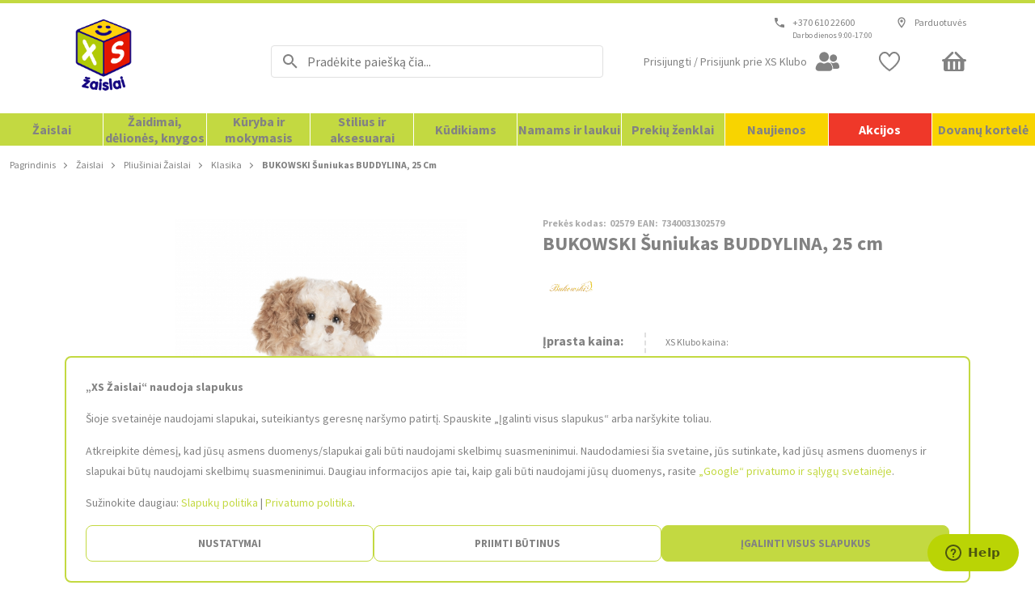

--- FILE ---
content_type: application/javascript; charset=UTF-8
request_url: https://www.xszaislai.lt/static/version1768313927/frontend/Anvol/pwa/lt_LT/Magento_Theme/assets/ie-banner.js
body_size: 1124
content:
// In order to detect MS IE and render the warning banner correctly, we need to create the banner only for the
// IE browsers using the append method, otherwise other browsers may cache the banner if it was added
// to the DOM before the check.
(function ieCheck() {
    var ua = window.navigator.userAgent,
        browserCheck = ua.indexOf('MSIE ') > -1 || ua.indexOf('Trident/') > -1,
        banner = document.createElement('div');

    // This time not using the Webpack includes to support older IE browsers
    var bannerTemplate = '<div id="ieBanner">\n'
        + '        <div class="ieBanner-header"></div>\n'
        + '        <div class="ieBanner-content">\n'
        + '            <h1 class="ieBanner-title">Your Internet Explorer browser is out-of-date</h1>\n'
        + '            <p class="ieBanner-text">Because of this, our web-store cannot be displayed or will work with errors. For normal and stable work, we kindly recommend you installing the latest version of one of mentioned below of web-browsers.</p>\n'
        + '            <h1 class="ieBanner-title">Teie Internet Exploreri brauser on aegunud</h1>\n'
        + '            <p class="ieBanner-text">Selle tõttu meie e-pood ei pruugi töötada korrektselt. Palume Teid kasutada, kas olemasolev kaasaegne brauser või installeerida uus järgnevatest.</p>\n'
        + '            <h1 class="ieBanner-title">Jūsu pārlūkprogramma Internet Explorer ir novecojusi</h1>\n'
        + '            <p class="ieBanner-text">Šī iemesla dēļ mūsu tiešsaistes veikals var netikt parādīts vai strādāt ar kļūdām. Lai nodrošinātu normālu stabilu darbību, mēs lūdzam izmantot esošo vai instalēt kādu no zemāk esošajām tīmekļa pārlūkprogrammām savā datorā.</p>\n'
        + '            <h1 class="ieBanner-title">Jūsų „Internet Explorer“ naršyklė yra pasenusi</h1>\n'
        + '            <p class="ieBanner-text">Dėl šios priežasties mūsų internetinė parduotuvė gali būti nerodoma arba veikia klaidingai. Tinkamam veikimui, prašome Jūsų naudoti esamą arba įdiegti kompiuteryje vieną iš žemiau pateiktų šiuolaikinių žiniatinklio naršyklių.</p>\n'
        + '            <h1 class="ieBanner-title">Interner Explorer selaimesi on vanhentunut</h1>\n'
        + '            <p class="ieBanner-text">Tämän vuoksi verkkokauppaamme ei voida näyttää tai se toimii puutteellisesti. Normaalin toiminnan takaamiseksi suosittelemme asentamaan jonkin seuraavan selaimen uusimman version.</p>\n'
        + '            <h1 class="ieBanner-title">Ваш браузер Internet Explorer устарел</h1>\n'
        + '            <p class="ieBanner-text">Из-за этого наш интернет-магазин может не отображаться или работать с ошибками. Для нормальной стабильной работы, мы просим Вас воспользоваться уже имеющимся или установить на компьютер один из приведенных ниже современных web-браузеров.</p>\n'
        + '            <div class="ieBanner-images">\n'
        + '                <a href="https://www.google.com/chrome/" class="ieBanner-browserLink">\n'
        + '                    <div class="ieBanner-image ieBanner-image_ch"></div>\n'
        + '                </a>\n'
        + '                <a href="https://www.mozilla.org/en-US/firefox/new/" class="ieBanner-browserLink">\n'
        + '                    <div class="ieBanner-image ieBanner-image_mz"></div>\n'
        + '                </a>\n'
        + '                <a href="https://www.opera.com/download" class="ieBanner-browserLink">\n'
        + '                    <div class="ieBanner-image ieBanner-image_op"></div>\n'
        + '                </a>\n'
        + '            </div>\n'
        + '        </div>\n'
        + '    </div>';

    banner.setAttribute('id', 'ieBanner');
    banner.innerHTML = bannerTemplate;

    if (browserCheck) {
        document.querySelector('body').appendChild(banner);
    }
}());


--- FILE ---
content_type: image/svg+xml
request_url: https://www.xszaislai.lt/media/category_page/wishlist-grey.svg
body_size: -155
content:
<svg xmlns="http://www.w3.org/2000/svg" width="24" height="24" fill="none" viewBox="0 0 24 24">
    <g clip-path="url(#prefix__clip0)">
        <path stroke="#828282" stroke-width="2" d="M3.651 11.628c1.742 3.449 6.292 7.185 8.35 8.622 2.056-1.437 6.606-5.173 8.348-8.622 2.178-4.31-1.452-9.405-5.808-7.446-1.452.784-1.936 1.96-2.54 2.743-.606-.783-1.09-1.959-2.542-2.743-4.356-1.96-7.986 3.135-5.808 7.446z"/>
    </g>
    <defs>
        <clipPath id="prefix__clip0">
            <path fill="#fff" d="M0 0H24V24H0z"/>
        </clipPath>
    </defs>
</svg>


--- FILE ---
content_type: application/javascript; charset=UTF-8
request_url: https://www.xszaislai.lt/static/version1768313805645/frontend/Anvol/pwa/lt_LT/Magento_Theme/21.lt_LT.bundle.js
body_size: 3103
content:
(window.webpackJsonp=window.webpackJsonp||[]).push([[21],{1644:function(t,e,n){"use strict";n.r(e);var o=n(1799);n.d(e,"default",(function(){return o.a}))},1664:function(t,e,n){"use strict";(function(t,o,r,a){var i=n(0),u=n.n(i),c=n(6),f=n(108),p=n(74),l=n(136),s=n(252),b=n(221),y=n(38),h=n(253),d=n(1689);function m(t){return(m="function"==typeof Symbol&&"symbol"==typeof Symbol.iterator?function(t){return typeof t}:function(t){return t&&"function"==typeof Symbol&&t.constructor===Symbol&&t!==Symbol.prototype?"symbol":typeof t})(t)}function v(t,e){if(!(t instanceof e))throw new TypeError("Cannot call a class as a function")}function w(t,e){for(var n=0;n<e.length;n++){var o=e[n];o.enumerable=o.enumerable||!1,o.configurable=!0,"value"in o&&(o.writable=!0),Object.defineProperty(t,o.key,o)}}function O(t,e){return!e||"object"!==m(e)&&"function"!=typeof e?function(t){if(void 0===t)throw new ReferenceError("this hasn't been initialised - super() hasn't been called");return t}(t):e}function M(t){return(M=Object.setPrototypeOf?Object.getPrototypeOf:function(t){return t.__proto__||Object.getPrototypeOf(t)})(t)}function j(t,e){return(j=Object.setPrototypeOf||function(t,e){return t.__proto__=e,t})(t,e)}function g(t,e,n){return e in t?Object.defineProperty(t,e,{value:n,enumerable:!0,configurable:!0,writable:!0}):t[e]=n,t}var P=Promise.resolve().then(n.bind(null,403)),k=t((function(e){return{updateBreadcrumbs:function(n){P.then(t((function(t){return t.default.update(n,e)}),"Route/NoMatch/Container/then"))},updateMeta:function(t){return e(Object(s.b)(t))},changeHeaderState:function(t){return e(Object(b.c)(y.b,t))},updateNoMatch:function(t){return e(Object(h.b)(t))}}}),"Route/NoMatch/Container/mapDispatchToProps"),_=t((function(t){return{urlRewrite:t.UrlRewritesReducer.urlRewrite}}),"Route/NoMatch/Container/mapStateToProps"),S=n(4).checkBEMProps,N=function(t){function e(){return v(this,e),O(this,M(e).apply(this,arguments))}var n,o,i;return function(t,e){if("function"!=typeof e&&null!==e)throw new TypeError("Super expression must either be null or a function");t.prototype=Object.create(e&&e.prototype,{constructor:{value:t,writable:!0,configurable:!0}}),e&&j(t,e)}(e,t),n=e,(o=[{key:"componentDidMount",value:function(){this.updateHeaderState(),this.updateMeta(),this.updateNoMatch()}},{key:"updateHeaderState",value:function(){(0,this.props.changeHeaderState)({name:p.g,title:r("Puslapis nerastas"),isHiddenOnMobile:!0})}},{key:"updateMeta",value:function(){var t=this.props.updateMeta;t({title:r("Puslapis nerastas"),status_code:"404"})}},{key:"updateNoMatch",value:function(){var t=this.props.updateNoMatch;t(!0)}},{key:"render",value:function(){var t=this;return S(a,f.Subscribe,{to:[l.a]},(function(e){var n=e.cleanUpTransition;return S(a,d.a,function(t){for(var e=1;e<arguments.length;e++){var n=null!=arguments[e]?arguments[e]:{},o=Object.keys(n);"function"==typeof Object.getOwnPropertySymbols&&(o=o.concat(Object.getOwnPropertySymbols(n).filter((function(t){return Object.getOwnPropertyDescriptor(n,t).enumerable})))),o.forEach((function(e){g(t,e,n[e])}))}return t}({},t.props,{cleanUpTransition:n}))}))}}])&&w(n.prototype,o),i&&w(n,i),e}(o);Object.defineProperty(N,"name",{value:"NoMatchContainer"});var R=t(N,"Route/NoMatch/Container");g(R,"propTypes",{changeHeaderState:u.a.func.isRequired,updateMeta:u.a.func.isRequired,updateNoMatch:u.a.func.isRequired,urlRewrite:u.a.object.isRequired}),e.a=Object(c.b)(_,k)(R)}).call(this,n(2),n(5),n(10),n(1))},1665:function(t,e,n){"use strict";(function(t,o){var r=n(404),a=n(1691);function i(t){return(i="function"==typeof Symbol&&"symbol"==typeof Symbol.iterator?function(t){return typeof t}:function(t){return t&&"function"==typeof Symbol&&t.constructor===Symbol&&t!==Symbol.prototype?"symbol":typeof t})(t)}function u(t,e){if(!(t instanceof e))throw new TypeError("Cannot call a class as a function")}function c(t,e){for(var n=0;n<e.length;n++){var o=e[n];o.enumerable=o.enumerable||!1,o.configurable=!0,"value"in o&&(o.writable=!0),Object.defineProperty(t,o.key,o)}}function f(t,e){return!e||"object"!==i(e)&&"function"!=typeof e?l(t):e}function p(t){return(p=Object.setPrototypeOf?Object.getPrototypeOf:function(t){return t.__proto__||Object.getPrototypeOf(t)})(t)}function l(t){if(void 0===t)throw new ReferenceError("this hasn't been initialised - super() hasn't been called");return t}function s(t,e){return(s=Object.setPrototypeOf||function(t,e){return t.__proto__=e,t})(t,e)}function b(t,e,n){return e in t?Object.defineProperty(t,e,{value:n,enumerable:!0,configurable:!0,writable:!0}):t[e]=n,t}var y=n(4).checkBEMProps,h=function(e){function n(){var t,e;u(this,n);for(var o=arguments.length,r=new Array(o),a=0;a<o;a++)r[a]=arguments[a];return b(l(e=f(this,(t=p(n)).call.apply(t,[this].concat(r)))),"containerProps",(function(){var t=e.state.cmsBlock,n=e.props;return{cmsBlock:t,mix:n.mix,children:n.children}})),e}var o,r,i;return function(t,e){if("function"!=typeof e&&null!==e)throw new TypeError("Super expression must either be null or a function");t.prototype=Object.create(e&&e.prototype,{constructor:{value:t,writable:!0,configurable:!0}}),e&&s(t,e)}(n,e),o=n,(r=[{key:"render",value:function(){return y(t,a.a,this.containerProps())}}])&&c(o.prototype,r),i&&c(o,i),n}(r.a);Object.defineProperty(h,"name",{value:"NoRouteBlockContainer"});var d=o(h,"Component/NoRouteBlock/Container/");e.a=d}).call(this,n(1),n(2))},1668:function(t,e,n){"use strict";var o=n(1664);n.d(e,"a",(function(){return o.a}))},1689:function(t,e,n){"use strict";(function(t,o,r,a){var i=n(0),u=n.n(i),c=n(1690),f=n(42),p=n(26),l=n(1692);n(1693);function s(t){return(s="function"==typeof Symbol&&"symbol"==typeof Symbol.iterator?function(t){return typeof t}:function(t){return t&&"function"==typeof Symbol&&t.constructor===Symbol&&t!==Symbol.prototype?"symbol":typeof t})(t)}function b(t,e){if(!(t instanceof e))throw new TypeError("Cannot call a class as a function")}function y(t,e){for(var n=0;n<e.length;n++){var o=e[n];o.enumerable=o.enumerable||!1,o.configurable=!0,"value"in o&&(o.writable=!0),Object.defineProperty(t,o.key,o)}}function h(t,e){return!e||"object"!==s(e)&&"function"!=typeof e?function(t){if(void 0===t)throw new ReferenceError("this hasn't been initialised - super() hasn't been called");return t}(t):e}function d(t){return(d=Object.setPrototypeOf?Object.getPrototypeOf:function(t){return t.__proto__||Object.getPrototypeOf(t)})(t)}function m(t,e){return(m=Object.setPrototypeOf||function(t,e){return t.__proto__=e,t})(t,e)}var v=n(4).checkBEMProps,w=function(t){function e(){return b(this,e),h(this,d(e).apply(this,arguments))}var n,a,i;return function(t,e){if("function"!=typeof e&&null!==e)throw new TypeError("Super expression must either be null or a function");t.prototype=Object.create(e&&e.prototype,{constructor:{value:t,writable:!0,configurable:!0}}),e&&m(t,e)}(e,t),n=e,(a=[{key:"componentDidMount",value:function(){this.updateBreadcrumbs(),this.cleanUpTransition()}},{key:"cleanUpTransition",value:function(){var t=this.props.cleanUpTransition;t()}},{key:"updateBreadcrumbs",value:function(){var t=this.props.updateBreadcrumbs;t([{url:"",name:o("Nerasta")}])}},{key:"renderNoMatch",value:function(){return v(r,"main",{block:"NoMatch","aria-label":o("Puslapis nerastas")},v(r,f.a,{mix:{block:"NoMatch"},wrapperMix:{block:"NoMatch",elem:"Wrapper"},label:o("Puslapis nerastas")},v(r,"h1",null,"404"),v(r,"p",{block:"NoMatch",elem:"Subtitle"},o("Puslapis nerastas")),v(r,"p",null,o("Deja, negalime rasti jūsų ieškomo puslapio! Norėdami grįžti į pagrindinį puslapį, paspauskite žemiau esantį mygtuką.")),v(r,p.a,{to:"/",block:"NoMatch",elem:"Button",mix:{block:"Button"}},o("Grįžti į pradinį puslapį"))))}},{key:"render",value:function(){return v(r,"main",{block:"NoMatch","aria-label":o("Puslapis nerastas")},v(r,f.a,{mix:{block:"NoMatch"},wrapperMix:{block:"NoMatch",elem:"Wrapper"},label:o("Puslapis nerastas")},v(r,c.a,{identifier:l.a},this.renderNoMatch())))}}])&&y(n.prototype,a),i&&y(n,i),e}(t);Object.defineProperty(w,"name",{value:"NoMatch"});var O,M,j,g=a(w,"Route/NoMatch/Component");O=g,M="propTypes",j={updateBreadcrumbs:u.a.func.isRequired,cleanUpTransition:u.a.func.isRequired},M in O?Object.defineProperty(O,M,{value:j,enumerable:!0,configurable:!0,writable:!0}):O[M]=j,e.a=g}).call(this,n(5),n(10),n(1),n(2))},1690:function(t,e,n){"use strict";var o=n(1665);n.d(e,"a",(function(){return o.a}))},1691:function(t,e,n){"use strict";(function(t,o){var r=n(410),a=n(39);function i(t){return(i="function"==typeof Symbol&&"symbol"==typeof Symbol.iterator?function(t){return typeof t}:function(t){return t&&"function"==typeof Symbol&&t.constructor===Symbol&&t!==Symbol.prototype?"symbol":typeof t})(t)}function u(t,e){if(!(t instanceof e))throw new TypeError("Cannot call a class as a function")}function c(t,e){for(var n=0;n<e.length;n++){var o=e[n];o.enumerable=o.enumerable||!1,o.configurable=!0,"value"in o&&(o.writable=!0),Object.defineProperty(t,o.key,o)}}function f(t,e){return!e||"object"!==i(e)&&"function"!=typeof e?function(t){if(void 0===t)throw new ReferenceError("this hasn't been initialised - super() hasn't been called");return t}(t):e}function p(t){return(p=Object.setPrototypeOf?Object.getPrototypeOf:function(t){return t.__proto__||Object.getPrototypeOf(t)})(t)}function l(t,e){return(l=Object.setPrototypeOf||function(t,e){return t.__proto__=e,t})(t,e)}var s=n(4).checkBEMProps,b=function(e){function n(){return u(this,n),f(this,p(n).apply(this,arguments))}var o,r,i;return function(t,e){if("function"!=typeof e&&null!==e)throw new TypeError("Super expression must either be null or a function");t.prototype=Object.create(e&&e.prototype,{constructor:{value:t,writable:!0,configurable:!0}}),e&&l(t,e)}(n,e),o=n,(r=[{key:"render",value:function(){var e=this.props,n=e.cmsBlock,o=n.identifier,r=n.content,i=n.disabled,u=e.mix,c=e.children;return i?c:void 0===o?this.renderPlaceholder():s(t,"div",{block:"CmsBlock",elem:"Wrapper",mix:u},s(t,a.a,{content:r}))}}])&&c(o.prototype,r),i&&c(o,i),n}(r.a);Object.defineProperty(b,"name",{value:"NoRouteBlockComponent"});var y=o(b,"Component/NoRouteBlock/Component/");e.a=y}).call(this,n(1),n(2))},1692:function(t,e,n){"use strict";n.d(e,"a",(function(){return o}));var o="no-route-block"},1693:function(t,e,n){var o=n(8),r=n(1694);"string"==typeof(r=r.__esModule?r.default:r)&&(r=[[t.i,r,""]]);var a={insert:"head",singleton:!1},i=(o(r,a),r.locals?r.locals:{});t.exports=i},1694:function(t,e,n){(t.exports=n(9)(!1)).push([t.i,".NoMatch{opacity:0;-webkit-animation:appear .1s .3s forwards;animation:appear .1s .3s forwards;display:-webkit-flex;display:flex;-webkit-justify-content:center;justify-content:center;-webkit-align-items:center;align-items:center}@media (max-width:767px){.NoMatch{min-height:calc(100vh - var(--header-height) - var(--breadcrumbs-height));margin-bottom:0;margin-top:0}}.NoMatch h1{font-size:14.4rem;font-weight:400;color:var(--primary-base-color);line-height:1}@media (max-width:767px){.NoMatch h1{font-size:16.8rem}}.NoMatch-Button{margin-top:2.4rem}@media (max-width:767px){.NoMatch-Button{margin-top:2.8rem}}.NoMatch-Subtitle{font-size:3.6rem;font-weight:700;margin:0}@media (max-width:767px){.NoMatch-Subtitle{font-size:4.2rem}}.NoMatch-Wrapper{text-align:center}",""])},1799:function(t,e,n){"use strict";(function(t,o,r,a){var i=n(0),u=n.n(i),c=n(6),f=n(96),p=n(133),l=n(67),s=n(2089);function b(t){return(b="function"==typeof Symbol&&"symbol"==typeof Symbol.iterator?function(t){return typeof t}:function(t){return t&&"function"==typeof Symbol&&t.constructor===Symbol&&t!==Symbol.prototype?"symbol":typeof t})(t)}function y(t,e){if(!(t instanceof e))throw new TypeError("Cannot call a class as a function")}function h(t,e){for(var n=0;n<e.length;n++){var o=e[n];o.enumerable=o.enumerable||!1,o.configurable=!0,"value"in o&&(o.writable=!0),Object.defineProperty(t,o.key,o)}}function d(t,e){return!e||"object"!==b(e)&&"function"!=typeof e?function(t){if(void 0===t)throw new ReferenceError("this hasn't been initialised - super() hasn't been called");return t}(t):e}function m(t){return(m=Object.setPrototypeOf?Object.getPrototypeOf:function(t){return t.__proto__||Object.getPrototypeOf(t)})(t)}function v(t,e){return(v=Object.setPrototypeOf||function(t,e){return t.__proto__=e,t})(t,e)}var w=t((function(t){return{noMatch:t.NoMatchReducer.noMatch}}),"Route/NoMatchHandler/Container/mapStateToProps"),O=t((function(t){return{updateMeta:function(e){return t(Object(f.c)(e))},updateNoMatch:function(e){l.a.updateNoMatch(t,e)}}}),"Route/NoMatchHandler/Container/mapDispatchToProps"),M=n(4).checkBEMProps,j=function(t){function e(){return y(this,e),d(this,m(e).apply(this,arguments))}var n,o,i;return function(t,e){if("function"!=typeof e&&null!==e)throw new TypeError("Super expression must either be null or a function");t.prototype=Object.create(e&&e.prototype,{constructor:{value:t,writable:!0,configurable:!0}}),e&&v(t,e)}(e,t),n=e,(o=[{key:"componentDidUpdate",value:function(t){var e=this.props,n=e.noMatch,o=e.updateMeta;n!==t.noMatch&&o({title:r("Puslapis nerastas")})}},{key:"render",value:function(){return M(a,s.a,this.props)}}])&&h(n.prototype,o),i&&h(n,i),e}(o);Object.defineProperty(j,"name",{value:"NoMatchHandlerContainer"});var g,P,k,_=t(j,"Route/NoMatchHandler/Container");g=_,P="propTypes",k={updateMeta:u.a.func.isRequired,noMatch:u.a.bool.isRequired},P in g?Object.defineProperty(g,P,{value:k,enumerable:!0,configurable:!0,writable:!0}):g[P]=k,e.a=Object(p.a)(Object(c.b)(w,O)(_))}).call(this,n(2),n(5),n(10),n(1))},2089:function(t,e,n){"use strict";(function(t,o,r){var a=n(0),i=n.n(a),u=n(1668),c=n(135),f=n(18);function p(t){return(p="function"==typeof Symbol&&"symbol"==typeof Symbol.iterator?function(t){return typeof t}:function(t){return t&&"function"==typeof Symbol&&t.constructor===Symbol&&t!==Symbol.prototype?"symbol":typeof t})(t)}function l(t,e){if(!(t instanceof e))throw new TypeError("Cannot call a class as a function")}function s(t,e){for(var n=0;n<e.length;n++){var o=e[n];o.enumerable=o.enumerable||!1,o.configurable=!0,"value"in o&&(o.writable=!0),Object.defineProperty(t,o.key,o)}}function b(t,e){return!e||"object"!==p(e)&&"function"!=typeof e?function(t){if(void 0===t)throw new ReferenceError("this hasn't been initialised - super() hasn't been called");return t}(t):e}function y(t){return(y=Object.setPrototypeOf?Object.getPrototypeOf:function(t){return t.__proto__||Object.getPrototypeOf(t)})(t)}function h(t,e){return(h=Object.setPrototypeOf||function(t,e){return t.__proto__=e,t})(t,e)}var d=n(4).checkBEMProps,m=function(t){function e(){return l(this,e),b(this,y(e).apply(this,arguments))}var n,r,a;return function(t,e){if("function"!=typeof e&&null!==e)throw new TypeError("Super expression must either be null or a function");t.prototype=Object.create(e&&e.prototype,{constructor:{value:t,writable:!0,configurable:!0}}),e&&h(t,e)}(e,t),n=e,(r=[{key:"componentDidMount",value:function(){window.scrollTo(0,0)}},{key:"componentDidUpdate",value:function(t){this.props.location.pathname!==t.location.pathname&&(navigator.userAgent.toLowerCase().indexOf("firefox")>-1?window.scrollTo(0,1):window.scrollTo(0,0),this.onRouteChanged())}},{key:"onRouteChanged",value:function(){var t=this.props,e=t.noMatch,n=t.updateNoMatch;e&&n({noMatch:!1})}},{key:"render",value:function(){var t=this.props,e=t.children;return t.noMatch?d(o,u.a,null):e}}])&&s(n.prototype,r),a&&s(n,a),e}(t);Object.defineProperty(m,"name",{value:"NoMatchHandler"});var v,w,O,M=r(m,"Route/NoMatchHandler/Component");v=M,w="propTypes",O={children:f.a.isRequired,noMatch:i.a.bool.isRequired,updateNoMatch:i.a.func.isRequired,location:c.a.isRequired},w in v?Object.defineProperty(v,w,{value:O,enumerable:!0,configurable:!0,writable:!0}):v[w]=O,e.a=M}).call(this,n(5),n(1),n(2))}}]);